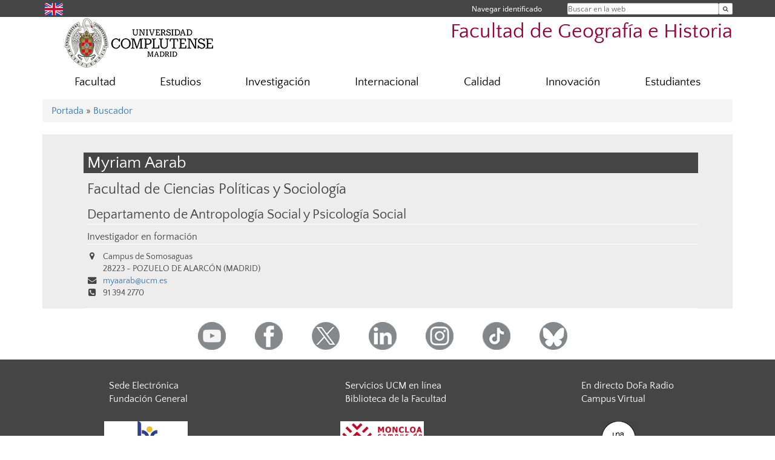

--- FILE ---
content_type: text/html; charset=UTF-8
request_url: https://geografiaehistoria.ucm.es/directorio/?id=37811
body_size: 4845
content:
<!DOCTYPE html>
<html lang="es">
<head>
	<meta charset="UTF-8" />
	<meta http-equiv="X-UA-Compatible" content="IE=edge">
    <meta name="viewport" content="width=device-width, initial-scale=1">
	<title>Facultad de Geografía e Historia</title>
	
	<meta name="description" content="La Universidad Complutense de Madrid es una institución de larga trayectoria y amplio reconocimiento social que aspira a situarse entre las primeras universidades de Europa y a consolidarse como centro de referencia para el continente latinoamericano" />
	<meta name="keywords" content="Universidad Complutense de Madrid, Complutense, UCM, Educación, Innovación, Universidad de excelencia, Formación, Grado, Máster, Doctorado, Postgrado, Historia, Historia del Arte, Arqueología, Musicología, Geografía, Ordenación del Territorio, Historia de" />
	<link rel="apple-touch-icon" sizes = "192x192" href="/themes/ucm16/media/img/favicon-192.png" />
	<link rel="shortcut icon" href="/themes/ucm16/media/img/logoucm.ico" />
	<link rel="icon" href="/themes/ucm16/media/img/logoucm.ico" />
	<link type="text/css" media="screen" rel="stylesheet" href="/themes/ucm16/css/bootstrap.css" />
	<link type="text/css" media="all" rel="stylesheet" href="/themes/ucm16/css/font-awesome.min.css" />
	<link type="text/css" media="screen" rel="stylesheet" href="/themes/ucm16/css/ucm-theme.css" />
	<link type="text/css" media="screen" rel="stylesheet" href="/themes/ucm16/css/ucm.css" />
	<link type="text/css" media="screen" rel="stylesheet" href="/themes/ucm16/css/ucm-wg.css" />
	<link type="text/css" media="print" rel="stylesheet" href="/themes/ucm16/css/print.css" />
	<link type="text/css" media="all" rel="stylesheet" href="/themes/ucm16/css/app_directorio.css" />	
</head>
<body>
	<header>
		<div id="barra">
			<div class="container">
								
				<ul class="ul-menu">
					<li>
				        <div id="buscador">
				            <form action="https://geografiaehistoria.ucm.es/buscador" method="get" class="posicion_buscar form-inline" id="formbuscador">
								<label for="search" class="search_label">Buscar en la web</label>
								<input type="search" id="search" name="search" placeholder="Buscar en la web" required />
								<input type="hidden" name="csrf" value="177298ec87ec7f7be2a554f819c621683d2176835076731f153c800e2050023b">
								<button type="submit" class="botonbusca" id="btsearch" title="Buscar en la web" aria-label="Buscar en la web"><span class="fa fa-search" aria-hidden="true" title="Buscar en la web"></span></button>
							</form>
								<button class="botoncerrar" id="cerrar_buscador" aria-label="Cerrar buscador"><span class="fa fa-times" aria-hidden="true" title="Cerrar buscador"></span></button>
					    </div>
					</li>
					<li>	
						<nav class="navbar" role="navigation" id="menusuperior">
							<div class="navbar-header">
								<button type="button" class="navbar-toggle" data-toggle="collapse" data-target=".navbar-sup-collapse" id="collapse-personal">
									<span class="sr-only">Desplegar navegación</span>
									<span class="fa fa-user fa-2x"></span>
					            </button>
							</div>
							<div id="contenido-menusuperior" class="collapse navbar-collapse navbar-sup-collapse">
								<ul class="nav navbar-nav" >
									
					<li class="iniciasesion"><a href="/login_sso/" title="Navegar identificado">Navegar identificado</a></li>																		
								</ul>
							</div>
						</nav>				
					</li>
					<li>
						<ul id="lg_items">
							
				<li><a href="https://www.ucm.es/geographyandhistory" title="English: Faculty of Geography and History" class="enlace"><img src="/themes/ucm24/media/img/banderas/en.png" alt="English"></a></li>						</ul>
					</li>
				</ul>
			</div>
		</div>
		
		<div class="container" id="cabecera">
			<div class="row">
				<div class="col-lg-5 col-sm-5 col-xs-12" id="logo">
					<a href="https://www.ucm.es/" title="Universidad Complutense de Madrid">
						<img src="/themes/ucm16/media/img/logo.png" alt="ucm" title="Universidad Complutense de Madrid" />
					</a>
				</div>
				<div class="col-lg-7 col-sm-7 col-xs-12" id="titulo_website">
					<h1 class="web_title" style="font-size: 2.1em;"><a href="https://geografiaehistoria.ucm.es/" title="Portada - Facultad de Geografía e Historia">Facultad de Geografía e Historia</a></h1>					
				</div>
			</div>
		</div>
			</header>
	
	<nav class="container navbar navbar-default" role="navigation" id="menu">
		<div class="navbar-header">
			<button type="button" class="navbar-toggle" data-toggle="collapse" data-target=".navbar-ex1-collapse" id="botonmenu">
				<span class="sr-only">Desplegar navegación</span>
				<span class="fa fa-bars"></span>
			</button>
		</div>
 
		<div class="collapse navbar-collapse navbar-ex1-collapse">
			
			<ul class="nav nav-justified" id="contenidomenu">
				<li class="dropdown resalte lead">
					<a title="Facultad" href="/facultad" class="dropdown-toggle">Facultad</a>
				</li>
				<li class="dropdown resalte lead">
					<a title="Estudios" href="/estudiar" class="dropdown-toggle">Estudios</a>
				</li>
				<li class="dropdown resalte lead">
					<a title="Investigación" href="/investigacion-1" class="dropdown-toggle">Investigación</a>
				</li>
				<li class="dropdown resalte lead">
					<a title="Internacional" href="/internacional" class="dropdown-toggle">Internacional</a>
				</li>
				<li class="dropdown resalte lead">
					<a title="Calidad" href="/calidad" class="dropdown-toggle">Calidad</a>
				</li>
				<li class="dropdown resalte lead">
					<a title="Innovación " href="/innovacion" class="dropdown-toggle" data-toggle="dropdown">Innovación </a>
					<ul class="dropdown-menu" role="menu">
						<li><a title="Primer Cuatrimestre" href="/cursos-de-formacion-en-nuevas-tecnologias-y-1">Primer Cuatrimestre</a></li>
						<li><a href="/innovacion" title="Innovación " aria-label="Innovación "><span class="fa fa-plus-circle" aria-hidden="true" title="Innovación "><em class="mas">+</em></span></a></li>
					</ul>
				</li>
				<li class="dropdown resalte lead">
					<a title="Estudiantes" href="/alumnos" class="dropdown-toggle">Estudiantes</a>
				</li>
			</ul>			
		</div>
	</nav>
	
	<main class="container">
		<ol class="breadcrumb">
<a href="https://geografiaehistoria.ucm.es/" title="﻿Portada">﻿Portada</a>&nbsp;&#187;&nbsp;<a href="https://geografiaehistoria.ucm.es/buscador" title="Buscador">Buscador</a>
		</ol>
				<h1 style="display: none">Directorio</h1>
			<div class="buscador_ucm">
				<div class="directorio_vcard">
					<div class="contenido_vcard sinfoto">
						<h2 class="cabecera_vcard">Myriam Aarab</h2>
						<ul class="direccion_vcard">
							<li class="tit1"><a href="https://geografiaehistoria.ucm.es/directorio/?eid=10">Facultad de Ciencias Políticas y Sociología</a></li>
							<li class="tit2"><a href="https://geografiaehistoria.ucm.es/directorio/?eid=3216">Departamento de Antropología Social y Psicología Social</a></li>
							<li class="tit4">Investigador en formación</li>
							<li><i class="fa fa-map-marker" aria-hidden="true"></i><div class="datos_vcard">Campus de Somosaguas<br/>28223 - POZUELO DE ALARCÓN (MADRID)</div></li>
							<li><i class="fa fa-envelope" aria-hidden="true"></i><a href="mailto:myaarab@ucm.es">myaarab@ucm.es</a></li>
							<li><i class="fa fa-phone-square" aria-hidden="true"></i>91 394 2770</li>
						</ul>
					</div>
				</div>
			</div>	</main>	
	
	<nav class="container text-center">
		<ul class="redes">
			<li><a id="link_yb" href="https://www.youtube.com/channel/UC_Fau8LMI8fkwA-zOlNwiug" class="redsocial" target="_blank"><img alt="youtube" src="/themes/ucm16/media/img/youtube.png" /></a></li>
			<li><a id="link_fb" href="https://www.facebook.com/geohisucm?locale=es_ES" class="redsocial" target="_blank"><img alt="facebook" src="/themes/ucm16/media/img/facebook.png" /></a></li>
			<li><a id="link_tw" href="https://x.com/geohisucm" class="redsocial" target="_blank"><img alt="twitter" src="/themes/ucm16/media/img/twitter.png" /></a></li>
			<li><a id="link_lnk" href="https://www.linkedin.com/in/facultad-de-geografía-e-historia-geohisucm-a25824317/" class="redsocial" target="_blank"><img alt="linkedin" src="/themes/ucm16/media/img/linkedin.png" /></a></li>
			<li><a id="link_in" href="https://www.instagram.com/geohisucm/" class="redsocial" target="_blank"><img alt="instagram" src="/themes/ucm16/media/img/instagram.png" /></a></li>
			<li><a id="link_tiktok" href="https://www.tiktok.com/@geohisucm" class="redsocial" target="_blank"><img alt="TikTok" src="/themes/ucm16/media/img/tiktok.png" /></a></li>
			<li><a id="link_bluesky" href="https://bsky.app/profile/geohisucm.bsky.social" class="redsocial" target="_blank"><img alt="Bluesky" src="/themes/ucm16/media/img/bluesky-2.png" /></a></li>
		</ul>
	</nav>	
	<footer id="pie">
		<div class="container">
			<div class="row">
				<div class="col-sm-4 col-xs-12">
					<nav id="pie_1">
						<ul>
						<li><a href="https://sede.ucm.es/ " title="Sede Electrónica">Sede Electrónica</a></li>
						<li><a href="https://www.ucm.es/fundacion" title="Fundación General">Fundación General</a></li>
						</ul>
					</nav>
				</div>
				<div class="col-sm-4 col-xs-12">
					<nav id="pie_2">
						<ul>
						<li><a href="https://www.ucm.es/ucm-en-linea" title="Servicios UCM en línea">Servicios UCM en línea</a></li>
						<li id="2147"><a href="http://biblioteca.ucm.es/ghi" title="Biblioteca  de la Facultad">Biblioteca  de la Facultad</a></li>
						</ul>
					</nav>
				</div>
				<div class="col-sm-4 col-xs-12">
					<nav id="pie_3">
						<ul>
						<li id="2190"><a href="https://www.ucm.es/dep-musicologia/do-fa-radio" title="En directo DoFa Radio">En directo DoFa Radio</a></li>
						<li id="1676"><a href="https://www.ucm.es/campusvirtual" title="Campus Virtual">Campus Virtual</a></li>
						</ul>
					</nav>
				</div>
			</div>
			<div class="row">
				<div class="col-sm-4 col-xs-12 cei">
					<a href="https://www.ucm.es/hrs4r" target="_blank" title="UCM - HR Excellence in Research"><img src="/themes/ucm16/media/img/hr.jpg" alt="HR Excellence in Research" /></a>
				</div>
				<div class="col-sm-4 col-xs-12 cei">
					<a href="http://www.campusmoncloa.es/" target="_blank" title="CAMPUS DE EXCELENCIA INTERNACIONAL"><img src="/themes/ucm16/media/img/cei.jpg" alt="CAMPUS DE EXCELENCIA INTERNACIONAL" /></a>
				</div>
				<div class="col-sm-4 col-xs-12 cei">
					<a href="https://una-europa.ucm.es/" target="_blank" title="UNA - University Alliance Europe"><img src="/themes/ucm16/media/img/una.jpg" alt="UNA - University Alliance Europe" /></a>
				</div>
			</div>
		</div>
		<div class="container">
			<div class="row" id="pie_contacto">
				<div class="col-sm-3 col-xs-12">&copy; Universidad Complutense Madrid</div>
				<div class="col-sm-3 col-xs-12"><a href="/contacto" title="Localización y contacto">Localización y contacto</a></div>
				<div class="col-sm-2 col-xs-12"><a href="/aviso-legal" title="Aviso Legal">Aviso Legal</a></div>
				<div class="col-sm-3 col-xs-12"><a href="https://www.ucm.es/dpd" title="Protección de datos">Protección de datos</a></div>
				<div class="col-sm-1 col-xs-12"><a href="https://geografiaehistoria.ucm.es/rss/rss.php?weid=5" title="RSS">RSS</a></div>
			</div>
		</div>		
	</footer>
			
	<script type="text/javascript" src="/themes/ucm16/js/jquery.min.js"></script>
	<script type="text/javascript" src="/themes/ucm16/js/bootstrap.js"></script>
	<script type="text/javascript" src="/themes/ucm16/js/ucm.js"></script>
			<!-- Google tag (gtag.js) -->
            <script type="didomi/javascript" data-vendor="c:universida-Qi3ayHq8" async src='https://www.googletagmanager.com/gtag/js?id=G-6XY0QFTRLR'></script>
            <script type="didomi/javascript" data-vendor="c:universida-Qi3ayHq8">
                window.dataLayer = window.dataLayer || [];
                function gtag(){dataLayer.push(arguments);}
                gtag('js', new Date());
                gtag('config', 'G-6XY0QFTRLR');
                gtag('config', 'G-65GWBF2XN6');
			</script>
			<script type="didomi/javascript" data-vendor="c:universida-Qi3ayHq8">
        	    (function(i,s,o,g,r,a,m){i['GoogleAnalyticsObject']=r;i[r]=i[r]||function(){
        	    (i[r].q=i[r].q||[]).push(arguments)},i[r].l=1*new Date();a=s.createElement(o),
        	    m=s.getElementsByTagName(o)[0];a.async=1;a.src=g;m.parentNode.insertBefore(a,m)
        	    })(window,document,'script','//www.google-analytics.com/analytics.js','ga');
        	    ga('create', 'UA-120144436-1', 'ucm.es', '5');
        	    ga('5.send', 'pageview');
        	    setTimeout("ga('5.send','event','NoBounce','page visit over 5 seconds')",5000);
            </script>
	
</body>
</html>
